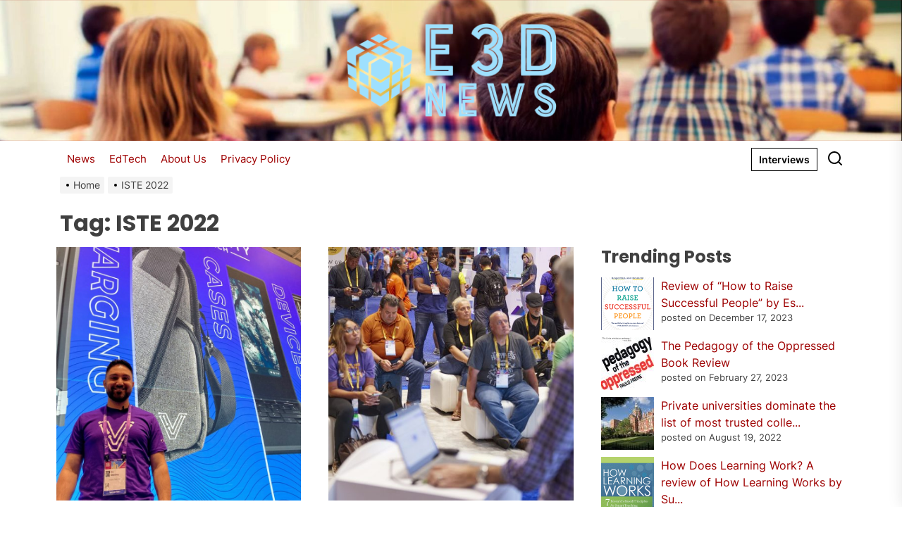

--- FILE ---
content_type: text/javascript
request_url: https://e3dnews.com/wp-content/themes/newsinsights/assets/lib/custom/js/ajax.js?ver=6.5.7
body_size: 1634
content:

jQuery(document).ready(function ($) {
    "use strict";

    var ajaxurl = newsinsights_ajax.ajax_url;


    // Tab Posts ajax Load
    $('.tab-posts a').click( function(){

        var category = $(this).attr('cat-data');
        var sectionid = $(this).closest('.theme-block-navtabs').attr('id');
        var curentelement = $('#'+sectionid+' .tab-content-'+category);
        $('#'+sectionid+' .tab-posts a').removeClass( 'active-tab' );
        $(this).addClass('active-tab');
        $(this).closest('.theme-block-navtabs').find('.tab-contents').removeClass('content-active');
        $( curentelement ).addClass( 'content-active' );
        var currencBlock = $( curentelement ).closest('.theme-block-navtabs').attr('repeat-time');

        if( !$( curentelement ).hasClass( 'content-loaded' ) ){

            $( curentelement ).addClass( 'content-loading' );

            var data = {
                'action': 'newsinsights_tab_posts_callback',
                'category': category,
                '_wpnonce': newsinsights_ajax.ajax_nonce,
            };

            $.post(ajaxurl, data, function( response ) {

                $( curentelement ).first().html( response );

                $( curentelement ).removeClass( 'content-loading' );
                $( curentelement ).addClass( 'content-loaded' );
                $( curentelement ).find( '.content-loading-status' ).remove();

                var pageSection = $(".data-bg");
                pageSection.each(function (indx) {

                    if ($(this).attr("data-background")) {

                        $(this).css("background-image", "url(" + $(this).data("background") + ")");

                    }

                });
    
            });

        }

    });
    
});

--- FILE ---
content_type: text/javascript
request_url: https://e3dnews.com/wp-content/themes/newsinsights/assets/lib/custom/js/pagination.js?ver=6.5.7
body_size: 8363
content:
jQuery(document).ready(function ($) {

    var ajaxurl = newsinsights_pagination.ajax_url;

    function newsinsights_is_on_screen(elem) {

        if ($(elem)[0]) {

            var tmtwindow = jQuery(window);
            var viewport_top = tmtwindow.scrollTop();
            var viewport_height = tmtwindow.height();
            var viewport_bottom = viewport_top + viewport_height;
            var tmtelem = jQuery(elem);
            var top = tmtelem.offset().top;
            var height = tmtelem.height();
            var bottom = top + height;
            return (top >= viewport_top && top < viewport_bottom) ||
                (bottom > viewport_top && bottom <= viewport_bottom) ||
                (height > viewport_height && top <= viewport_top && bottom >= viewport_bottom);
        }
    }

    var n = window.TWP_JS || {};
    var paged = parseInt(newsinsights_pagination.paged) + 1;
    var maxpage = newsinsights_pagination.maxpage;
    var nextLink = newsinsights_pagination.nextLink;
    var loadmore = newsinsights_pagination.loadmore;
    var loading = newsinsights_pagination.loading;
    var nomore = newsinsights_pagination.nomore;
    var pagination_layout = newsinsights_pagination.pagination_layout;
    var permalink_structure = newsinsights_pagination.permalink_structure;

    //Function to load posts
    function newsinsights_load_posts(loadType){
        let btn;

        if('click' === loadType){
            btn = $('.twp-loading-button');
        }else{
            btn = $('.newsinsights-auto-pagination');
        }

        $('.twp-loaded-content').load(nextLink + ' .theme-article-area', function () {
            paged++;
            if (paged < 10) {
                var newlink = nextLink.substring(0, nextLink.length - 2);
            } else {
                var newlink = nextLink.substring(0, nextLink.length - 3);
            }
            if (permalink_structure == '') {
                newlink = newlink.replace('=', '');
                nextLink = newlink + "=" + paged + '/';
            } else {
                nextLink = newlink + paged + '/';
            }
            if (paged > maxpage) {
                btn.addClass('twp-no-posts');
                btn.text(nomore);
            } else {
                btn.text(loadmore);
            }

            $('.twp-loaded-content .theme-article-area').each(function(){
                $(this).addClass(paged + '-twp-article-ajax');
            });

            var lodedContent = $('.twp-loaded-content').html();
            $('.twp-loaded-content').html('');


            $('.content-area .article-wraper').append(lodedContent);

            btn.removeClass('twp-ajax-loading');

            $('.theme-article-area').each(function () {

                if (!$(this).hasClass('theme-article-loaded')) {

                    $(this).addClass(paged + '-twp-article-ajax');
                    $(this).addClass('theme-article-loaded');
                }

            });

            $('.theme-article-area').each(function(){
                $(this).removeClass(paged + '-twp-article-ajax');
            });

            var pageSection = $(".data-bg");
            pageSection.each(function (indx) {

                if ($(this).attr("data-background")) {

                    $(this).css("background-image", "url(" + $(this).data("background") + ")");

                }

            });

        });
    }

    $('.twp-loading-button').click(function () {

        if ((!$('.twp-no-posts').hasClass('twp-no-posts'))) {

            $('.twp-loading-button').text(loading);
            $('.twp-loging-status').addClass('twp-ajax-loading');

            newsinsights_load_posts('click');

        }
    });

    if (pagination_layout == 'auto-load') {
        $(window).scroll(function () {

            if (!$('.newsinsights-auto-pagination').hasClass('twp-ajax-loading') && !$('.newsinsights-auto-pagination').hasClass('twp-no-posts') && maxpage > 1 && newsinsights_is_on_screen('.newsinsights-auto-pagination')) {

                $('.newsinsights-auto-pagination').addClass('twp-ajax-loading');
                $('.newsinsights-auto-pagination').text(loading);

                newsinsights_load_posts('autoload');
            }

        });
    }

    $(window).scroll(function () {

        if (!$('.twp-single-infinity').hasClass('twp-single-loading') && $('.twp-single-infinity').attr('loop-count') <= 3 && newsinsights_is_on_screen('.twp-single-infinity')) {

            $('.twp-single-infinity').addClass('twp-single-loading');
            var loopcount = $('.twp-single-infinity').attr('loop-count');
            var postid = $('.twp-single-infinity').attr('next-post');

            var data = {
                'action': 'newsinsights_single_infinity',
                '_wpnonce': newsinsights_pagination.ajax_nonce,
                'postid': postid,
            };

            $.post(ajaxurl, data, function (response) {

                if (response) {
                    var content = response.data.content.join('');
                    var content = $(content);
                    $('.twp-single-infinity').before(content);
                    var newpostid = response.data.postid['0'];
                    $('.twp-single-infinity').attr('next-post', newpostid);

                    // Single Post content gallery slide
                    $(".after-load-ajax ul.wp-block-gallery.columns-1, .after-load-ajax .wp-block-gallery.columns-1 .blocks-gallery-grid, .after-load-ajax .gallery-columns-1").each(function () {
                        $(this).slick({
                            slidesToShow: 1,
                            slidesToScroll: 1,
                            fade: true,
                            autoplay: false,
                            autoplaySpeed: 8000,
                            infinite: true,
                            nextArrow: '<button type="button" class="slide-btn slide-btn-bg slide-next-icon">'+newsinsights_custom.next_svg+'</button>',
                            prevArrow: '<button type="button" class="slide-btn slide-btn-bg slide-prev-icon">'+newsinsights_custom.prev_svg+'</button>',
                            dots: false,
                        });
                    });

                    // Content Gallery popup Start
                    $('.after-load-ajax .entry-content .gallery, .after-load-ajax .widget .gallery, .after-load-ajax .wp-block-gallery, .after-load-ajax .zoom-gallery').each(function () {
                        $(this).magnificPopup({
                            delegate: 'a',
                            type: 'image',
                            closeOnContentClick: false,
                            closeBtnInside: false,
                            mainClass: 'mfp-with-zoom mfp-img-mobile',
                            image: {
                                verticalFit: true,
                                titleSrc: function (item) {
                                    return item.el.attr('title');
                                }
                            },
                            gallery: {
                                enabled: true
                            },
                            zoom: {
                                enabled: true,
                                duration: 300,
                                opener: function (element) {
                                    return element.find('img');
                                }
                            }
                        });
                    });

                    $('article').each(function () {

                        if ($('body').hasClass('booster-extension') && $(this).hasClass('after-load-ajax') ) {

                            var cid = $(this).attr('id');
                            $(this).addClass( cid );

                            likedislike(cid);
                            booster_extension_post_reaction(cid);

                        }

                        $(this).removeClass('after-load-ajax');

                    });

                }

                $('.twp-single-infinity').removeClass('twp-single-loading');
                loopcount++;
                $('.twp-single-infinity').attr('loop-count', loopcount);

            });

        }

    });

});